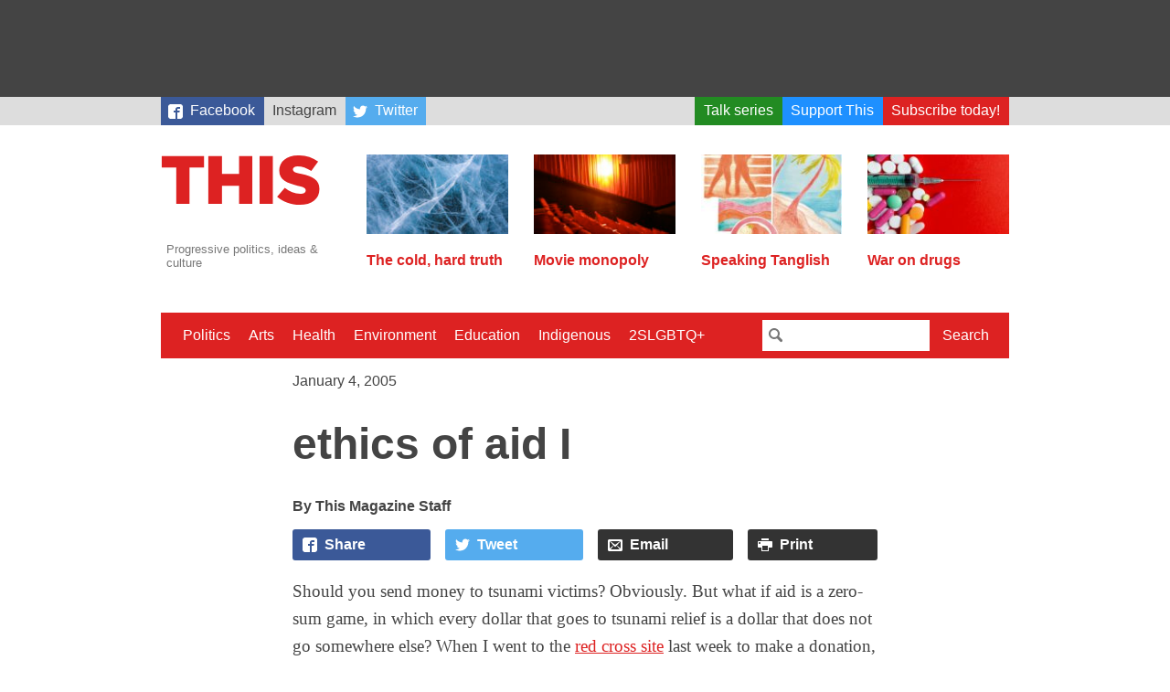

--- FILE ---
content_type: text/html; charset=UTF-8
request_url: https://this.org/2005/01/04/ethics-of-aid-i/
body_size: 9706
content:
<!doctype html>
<html lang="en-CA" class="no-js">
  <head>

    <meta charset="utf-8">
    <meta name="viewport" content="width=device-width, initial-scale=1.0">

    <title>This Magazine  →  ethics of aid I</title>

    <link rel="stylesheet" href="https://this.org/wp-content/themes/thismagazine/css/style-765ff267e8.min.css">

    <script>
      (function(i,s,o,g,r,a,m){i['GoogleAnalyticsObject']=r;i[r]=i[r]||function(){
      (i[r].q=i[r].q||[]).push(arguments)},i[r].l=1*new Date();a=s.createElement(o),
      m=s.getElementsByTagName(o)[0];a.async=1;a.src=g;m.parentNode.insertBefore(a,m)
      })(window,document,'script','//www.google-analytics.com/analytics.js','ga');
      ga('create', 'UA-3071219-4', 'auto');
      ga('send', 'pageview');
    </script>

    <script type='text/javascript'>
  var googletag = googletag || {};
  googletag.cmd = googletag.cmd || [];
  (function() {
    var gads = document.createElement('script');
    gads.async = true;
    gads.type = 'text/javascript';
    var useSSL = 'https:' == document.location.protocol;
    gads.src = (useSSL ? 'https:' : 'http:') +
      '//www.googletagservices.com/tag/js/gpt.js';
    var node = document.getElementsByTagName('script')[0];
    node.parentNode.insertBefore(gads, node);
  })();
</script>

<script type='text/javascript'>
  googletag.cmd.push(function() {
    googletag.defineSlot('/88049707/this_org_leaderboard_728x90', [728, 90], 'div-gpt-ad-1442538440237-0').addService(googletag.pubads());
    googletag.defineSlot('/88049707/this_org_big_box_300x250', [[300, 250], [300, 600]], 'div-gpt-ad-1442538440237-1').addService(googletag.pubads());
    googletag.pubads().enableSingleRequest();
    googletag.enableServices();
  });
</script>
    <script>
    /*! modernizr 3.2.0 (Custom Build) | MIT *
     * http://modernizr.com/download/?-svg !*/
    !function(e,n,s){function o(e,n){return typeof e===n}function a(){var e,n,s,a,t,f,r;for(var c in l)if(l.hasOwnProperty(c)){if(e=[],n=l[c],n.name&&(e.push(n.name.toLowerCase()),n.options&&n.options.aliases&&n.options.aliases.length))for(s=0;s<n.options.aliases.length;s++)e.push(n.options.aliases[s].toLowerCase());for(a=o(n.fn,"function")?n.fn():n.fn,t=0;t<e.length;t++)f=e[t],r=f.split("."),1===r.length?Modernizr[r[0]]=a:(!Modernizr[r[0]]||Modernizr[r[0]]instanceof Boolean||(Modernizr[r[0]]=new Boolean(Modernizr[r[0]])),Modernizr[r[0]][r[1]]=a),i.push((a?"":"no-")+r.join("-"))}}function t(e){var n=r.className,s=Modernizr._config.classPrefix||"";if(c&&(n=n.baseVal),Modernizr._config.enableJSClass){var o=new RegExp("(^|\\s)"+s+"no-js(\\s|$)");n=n.replace(o,"$1"+s+"js$2")}Modernizr._config.enableClasses&&(n+=" "+s+e.join(" "+s),c?r.className.baseVal=n:r.className=n)}var i=[],l=[],f={_version:"3.2.0",_config:{classPrefix:"",enableClasses:!0,enableJSClass:!0,usePrefixes:!0},_q:[],on:function(e,n){var s=this;setTimeout(function(){n(s[e])},0)},addTest:function(e,n,s){l.push({name:e,fn:n,options:s})},addAsyncTest:function(e){l.push({name:null,fn:e})}},Modernizr=function(){};Modernizr.prototype=f,Modernizr=new Modernizr,Modernizr.addTest("svg",!!n.createElementNS&&!!n.createElementNS("http://www.w3.org/2000/svg","svg").createSVGRect);var r=n.documentElement,c="svg"===r.nodeName.toLowerCase();a(),t(i),delete f.addTest,delete f.addAsyncTest;for(var u=0;u<Modernizr._q.length;u++)Modernizr._q[u]();e.Modernizr=Modernizr}(window,document);
    </script>

    <meta name='robots' content='max-image-preview:large' />
<link rel="alternate" title="oEmbed (JSON)" type="application/json+oembed" href="https://this.org/wp-json/oembed/1.0/embed?url=https%3A%2F%2Fthis.org%2F2005%2F01%2F04%2Fethics-of-aid-i%2F" />
<link rel="alternate" title="oEmbed (XML)" type="text/xml+oembed" href="https://this.org/wp-json/oembed/1.0/embed?url=https%3A%2F%2Fthis.org%2F2005%2F01%2F04%2Fethics-of-aid-i%2F&#038;format=xml" />
<style id='wp-img-auto-sizes-contain-inline-css' type='text/css'>
img:is([sizes=auto i],[sizes^="auto," i]){contain-intrinsic-size:3000px 1500px}
/*# sourceURL=wp-img-auto-sizes-contain-inline-css */
</style>
<style id='classic-theme-styles-inline-css' type='text/css'>
/*! This file is auto-generated */
.wp-block-button__link{color:#fff;background-color:#32373c;border-radius:9999px;box-shadow:none;text-decoration:none;padding:calc(.667em + 2px) calc(1.333em + 2px);font-size:1.125em}.wp-block-file__button{background:#32373c;color:#fff;text-decoration:none}
/*# sourceURL=/wp-includes/css/classic-themes.min.css */
</style>
<link rel="https://api.w.org/" href="https://this.org/wp-json/" /><link rel="alternate" title="JSON" type="application/json" href="https://this.org/wp-json/wp/v2/posts/294" /><link rel="canonical" href="https://this.org/2005/01/04/ethics-of-aid-i/" />
<link rel='shortlink' href='https://this.org/?p=294' />
<style>
		</style>
		<link rel="icon" href="https://this.org/wp-content/uploads/2017/09/cropped-Screen-Shot-2017-08-31-at-12.28.11-PM-32x32.png" sizes="32x32" />
<link rel="icon" href="https://this.org/wp-content/uploads/2017/09/cropped-Screen-Shot-2017-08-31-at-12.28.11-PM-192x192.png" sizes="192x192" />
<link rel="apple-touch-icon" href="https://this.org/wp-content/uploads/2017/09/cropped-Screen-Shot-2017-08-31-at-12.28.11-PM-180x180.png" />
<meta name="msapplication-TileImage" content="https://this.org/wp-content/uploads/2017/09/cropped-Screen-Shot-2017-08-31-at-12.28.11-PM-270x270.png" />

  <style id='global-styles-inline-css' type='text/css'>
:root{--wp--preset--aspect-ratio--square: 1;--wp--preset--aspect-ratio--4-3: 4/3;--wp--preset--aspect-ratio--3-4: 3/4;--wp--preset--aspect-ratio--3-2: 3/2;--wp--preset--aspect-ratio--2-3: 2/3;--wp--preset--aspect-ratio--16-9: 16/9;--wp--preset--aspect-ratio--9-16: 9/16;--wp--preset--color--black: #000000;--wp--preset--color--cyan-bluish-gray: #abb8c3;--wp--preset--color--white: #ffffff;--wp--preset--color--pale-pink: #f78da7;--wp--preset--color--vivid-red: #cf2e2e;--wp--preset--color--luminous-vivid-orange: #ff6900;--wp--preset--color--luminous-vivid-amber: #fcb900;--wp--preset--color--light-green-cyan: #7bdcb5;--wp--preset--color--vivid-green-cyan: #00d084;--wp--preset--color--pale-cyan-blue: #8ed1fc;--wp--preset--color--vivid-cyan-blue: #0693e3;--wp--preset--color--vivid-purple: #9b51e0;--wp--preset--gradient--vivid-cyan-blue-to-vivid-purple: linear-gradient(135deg,rgb(6,147,227) 0%,rgb(155,81,224) 100%);--wp--preset--gradient--light-green-cyan-to-vivid-green-cyan: linear-gradient(135deg,rgb(122,220,180) 0%,rgb(0,208,130) 100%);--wp--preset--gradient--luminous-vivid-amber-to-luminous-vivid-orange: linear-gradient(135deg,rgb(252,185,0) 0%,rgb(255,105,0) 100%);--wp--preset--gradient--luminous-vivid-orange-to-vivid-red: linear-gradient(135deg,rgb(255,105,0) 0%,rgb(207,46,46) 100%);--wp--preset--gradient--very-light-gray-to-cyan-bluish-gray: linear-gradient(135deg,rgb(238,238,238) 0%,rgb(169,184,195) 100%);--wp--preset--gradient--cool-to-warm-spectrum: linear-gradient(135deg,rgb(74,234,220) 0%,rgb(151,120,209) 20%,rgb(207,42,186) 40%,rgb(238,44,130) 60%,rgb(251,105,98) 80%,rgb(254,248,76) 100%);--wp--preset--gradient--blush-light-purple: linear-gradient(135deg,rgb(255,206,236) 0%,rgb(152,150,240) 100%);--wp--preset--gradient--blush-bordeaux: linear-gradient(135deg,rgb(254,205,165) 0%,rgb(254,45,45) 50%,rgb(107,0,62) 100%);--wp--preset--gradient--luminous-dusk: linear-gradient(135deg,rgb(255,203,112) 0%,rgb(199,81,192) 50%,rgb(65,88,208) 100%);--wp--preset--gradient--pale-ocean: linear-gradient(135deg,rgb(255,245,203) 0%,rgb(182,227,212) 50%,rgb(51,167,181) 100%);--wp--preset--gradient--electric-grass: linear-gradient(135deg,rgb(202,248,128) 0%,rgb(113,206,126) 100%);--wp--preset--gradient--midnight: linear-gradient(135deg,rgb(2,3,129) 0%,rgb(40,116,252) 100%);--wp--preset--font-size--small: 13px;--wp--preset--font-size--medium: 20px;--wp--preset--font-size--large: 36px;--wp--preset--font-size--x-large: 42px;--wp--preset--spacing--20: 0.44rem;--wp--preset--spacing--30: 0.67rem;--wp--preset--spacing--40: 1rem;--wp--preset--spacing--50: 1.5rem;--wp--preset--spacing--60: 2.25rem;--wp--preset--spacing--70: 3.38rem;--wp--preset--spacing--80: 5.06rem;--wp--preset--shadow--natural: 6px 6px 9px rgba(0, 0, 0, 0.2);--wp--preset--shadow--deep: 12px 12px 50px rgba(0, 0, 0, 0.4);--wp--preset--shadow--sharp: 6px 6px 0px rgba(0, 0, 0, 0.2);--wp--preset--shadow--outlined: 6px 6px 0px -3px rgb(255, 255, 255), 6px 6px rgb(0, 0, 0);--wp--preset--shadow--crisp: 6px 6px 0px rgb(0, 0, 0);}:where(.is-layout-flex){gap: 0.5em;}:where(.is-layout-grid){gap: 0.5em;}body .is-layout-flex{display: flex;}.is-layout-flex{flex-wrap: wrap;align-items: center;}.is-layout-flex > :is(*, div){margin: 0;}body .is-layout-grid{display: grid;}.is-layout-grid > :is(*, div){margin: 0;}:where(.wp-block-columns.is-layout-flex){gap: 2em;}:where(.wp-block-columns.is-layout-grid){gap: 2em;}:where(.wp-block-post-template.is-layout-flex){gap: 1.25em;}:where(.wp-block-post-template.is-layout-grid){gap: 1.25em;}.has-black-color{color: var(--wp--preset--color--black) !important;}.has-cyan-bluish-gray-color{color: var(--wp--preset--color--cyan-bluish-gray) !important;}.has-white-color{color: var(--wp--preset--color--white) !important;}.has-pale-pink-color{color: var(--wp--preset--color--pale-pink) !important;}.has-vivid-red-color{color: var(--wp--preset--color--vivid-red) !important;}.has-luminous-vivid-orange-color{color: var(--wp--preset--color--luminous-vivid-orange) !important;}.has-luminous-vivid-amber-color{color: var(--wp--preset--color--luminous-vivid-amber) !important;}.has-light-green-cyan-color{color: var(--wp--preset--color--light-green-cyan) !important;}.has-vivid-green-cyan-color{color: var(--wp--preset--color--vivid-green-cyan) !important;}.has-pale-cyan-blue-color{color: var(--wp--preset--color--pale-cyan-blue) !important;}.has-vivid-cyan-blue-color{color: var(--wp--preset--color--vivid-cyan-blue) !important;}.has-vivid-purple-color{color: var(--wp--preset--color--vivid-purple) !important;}.has-black-background-color{background-color: var(--wp--preset--color--black) !important;}.has-cyan-bluish-gray-background-color{background-color: var(--wp--preset--color--cyan-bluish-gray) !important;}.has-white-background-color{background-color: var(--wp--preset--color--white) !important;}.has-pale-pink-background-color{background-color: var(--wp--preset--color--pale-pink) !important;}.has-vivid-red-background-color{background-color: var(--wp--preset--color--vivid-red) !important;}.has-luminous-vivid-orange-background-color{background-color: var(--wp--preset--color--luminous-vivid-orange) !important;}.has-luminous-vivid-amber-background-color{background-color: var(--wp--preset--color--luminous-vivid-amber) !important;}.has-light-green-cyan-background-color{background-color: var(--wp--preset--color--light-green-cyan) !important;}.has-vivid-green-cyan-background-color{background-color: var(--wp--preset--color--vivid-green-cyan) !important;}.has-pale-cyan-blue-background-color{background-color: var(--wp--preset--color--pale-cyan-blue) !important;}.has-vivid-cyan-blue-background-color{background-color: var(--wp--preset--color--vivid-cyan-blue) !important;}.has-vivid-purple-background-color{background-color: var(--wp--preset--color--vivid-purple) !important;}.has-black-border-color{border-color: var(--wp--preset--color--black) !important;}.has-cyan-bluish-gray-border-color{border-color: var(--wp--preset--color--cyan-bluish-gray) !important;}.has-white-border-color{border-color: var(--wp--preset--color--white) !important;}.has-pale-pink-border-color{border-color: var(--wp--preset--color--pale-pink) !important;}.has-vivid-red-border-color{border-color: var(--wp--preset--color--vivid-red) !important;}.has-luminous-vivid-orange-border-color{border-color: var(--wp--preset--color--luminous-vivid-orange) !important;}.has-luminous-vivid-amber-border-color{border-color: var(--wp--preset--color--luminous-vivid-amber) !important;}.has-light-green-cyan-border-color{border-color: var(--wp--preset--color--light-green-cyan) !important;}.has-vivid-green-cyan-border-color{border-color: var(--wp--preset--color--vivid-green-cyan) !important;}.has-pale-cyan-blue-border-color{border-color: var(--wp--preset--color--pale-cyan-blue) !important;}.has-vivid-cyan-blue-border-color{border-color: var(--wp--preset--color--vivid-cyan-blue) !important;}.has-vivid-purple-border-color{border-color: var(--wp--preset--color--vivid-purple) !important;}.has-vivid-cyan-blue-to-vivid-purple-gradient-background{background: var(--wp--preset--gradient--vivid-cyan-blue-to-vivid-purple) !important;}.has-light-green-cyan-to-vivid-green-cyan-gradient-background{background: var(--wp--preset--gradient--light-green-cyan-to-vivid-green-cyan) !important;}.has-luminous-vivid-amber-to-luminous-vivid-orange-gradient-background{background: var(--wp--preset--gradient--luminous-vivid-amber-to-luminous-vivid-orange) !important;}.has-luminous-vivid-orange-to-vivid-red-gradient-background{background: var(--wp--preset--gradient--luminous-vivid-orange-to-vivid-red) !important;}.has-very-light-gray-to-cyan-bluish-gray-gradient-background{background: var(--wp--preset--gradient--very-light-gray-to-cyan-bluish-gray) !important;}.has-cool-to-warm-spectrum-gradient-background{background: var(--wp--preset--gradient--cool-to-warm-spectrum) !important;}.has-blush-light-purple-gradient-background{background: var(--wp--preset--gradient--blush-light-purple) !important;}.has-blush-bordeaux-gradient-background{background: var(--wp--preset--gradient--blush-bordeaux) !important;}.has-luminous-dusk-gradient-background{background: var(--wp--preset--gradient--luminous-dusk) !important;}.has-pale-ocean-gradient-background{background: var(--wp--preset--gradient--pale-ocean) !important;}.has-electric-grass-gradient-background{background: var(--wp--preset--gradient--electric-grass) !important;}.has-midnight-gradient-background{background: var(--wp--preset--gradient--midnight) !important;}.has-small-font-size{font-size: var(--wp--preset--font-size--small) !important;}.has-medium-font-size{font-size: var(--wp--preset--font-size--medium) !important;}.has-large-font-size{font-size: var(--wp--preset--font-size--large) !important;}.has-x-large-font-size{font-size: var(--wp--preset--font-size--x-large) !important;}
/*# sourceURL=global-styles-inline-css */
</style>
</head>
  <body>

    
    <div class="Wrap-leaderboard">
  <div class="Leaderboard">
    <!-- /88049707/this_org_leaderboard_728x90 -->
      <div id='div-gpt-ad-1442538440237-0' style='height:90px; width:728px;'>
        <script type='text/javascript'>
          googletag.cmd.push(function() { googletag.display('div-gpt-ad-1442538440237-0'); });
        </script>
      </div>
  </div>
</div>
    <div class="Wrap-skybar">        
    <nav class="Skybar"><ul id="menu-secondary-menu" class="Skybar-list"><li id="menu-item-18919" class="Skybar-link--facebook menu-item menu-item-type-custom menu-item-object-custom menu-item-18919"><a target="_blank" href="https://www.facebook.com/thismagazine">Facebook</a></li>
<li id="menu-item-20742" class="menu-item menu-item-type-custom menu-item-object-custom menu-item-20742"><a href="https://www.instagram.com/thismagca/">Instagram</a></li>
<li id="menu-item-18920" class="Skybar-link--twitter Skybar-link--push menu-item menu-item-type-custom menu-item-object-custom menu-item-18920"><a target="_blank" href="https://twitter.com/thismagazine">Twitter</a></li>
<li id="menu-item-19377" class="Skybar-link--talkseries menu-item menu-item-type-custom menu-item-object-custom menu-item-19377"><a href="https://this.org/weneedtotalkaboutthis/">Talk series</a></li>
<li id="menu-item-15440" class="Skybar-link--donate menu-item menu-item-type-custom menu-item-object-custom menu-item-15440"><a href="/donate/">Support This</a></li>
<li id="menu-item-15441" class="Skybar-link--subscribe menu-item menu-item-type-custom menu-item-object-custom menu-item-15441"><a href="/subscribe/">Subscribe today!</a></li>
</ul></nav></div>


    <div class="Wrap-header">

      <div class="Wrap-branding">
  <a href="https://this.org">
    <header class="Branding">
      <h1 class="Branding-sitename">This Magazine</h1>
      <svg viewBox="0 0 400 119" style="width: 100%">
        <path fill="#d22"
          d="M325 119c28 0 46-14 46-37v-1c0-21-16-29-42-35-16-3-20-6-20-11 0-4 4-7 11-7 10 0 22 4 32 11l16-22a71 71 0 0 0-47-15c-27 0-44 15-44 36 0 23 19 30 43 36 15 3 19 6 19 11s-4 8-13 8c-13 0-25-5-36-14l-18 21c14 12 33 19 53 19m-94-2h31V4h-31v113zm-120 0h32V74h40v43h31V4h-31v42h-40V4h-32v113zm-75 0h31V31h34V4H2v27h34v86z" />
      </svg>
      <p class="Branding-tagline">Progressive politics, ideas &amp; culture</p>
    </header>
  </a>
</div>

      <div class="Wrap-featured">
  <nav class="Featured">
    
        
            
              
            		<div class="Featured-article">
      		<a class="Featured-article-link" href="https://this.org/2025/05/05/the-cold-hard-truth/">
        		            	<img src="https://this.org/wp-content/uploads/2025/05/Ice_Cold_Hard_Truth-160x90.jpg" class="attachment-post-thumbnail size-post-thumbnail wp-post-image" alt="A close-up image of cracked blue ice." decoding="async" srcset="https://this.org/wp-content/uploads/2025/05/Ice_Cold_Hard_Truth-160x90.jpg 160w, https://this.org/wp-content/uploads/2025/05/Ice_Cold_Hard_Truth-300x170.jpg 300w, https://this.org/wp-content/uploads/2025/05/Ice_Cold_Hard_Truth-960x540.jpg 960w" sizes="(max-width: 160px) 100vw, 160px" />                    		<h2 class="Featured-article-hed">The cold, hard truth</h2>
      		</a>
    		</div>
            		<div class="Featured-article">
      		<a class="Featured-article-link" href="https://this.org/2024/12/21/movie-monopoly/">
        		            	<img src="https://this.org/wp-content/uploads/2024/12/movies-160x90.jpg" class="attachment-post-thumbnail size-post-thumbnail wp-post-image" alt="" decoding="async" srcset="https://this.org/wp-content/uploads/2024/12/movies-160x90.jpg 160w, https://this.org/wp-content/uploads/2024/12/movies-300x170.jpg 300w, https://this.org/wp-content/uploads/2024/12/movies-960x540.jpg 960w" sizes="(max-width: 160px) 100vw, 160px" />                    		<h2 class="Featured-article-hed">Movie monopoly</h2>
      		</a>
    		</div>
            		<div class="Featured-article">
      		<a class="Featured-article-link" href="https://this.org/2026/01/05/speaking-tanglish/">
        		            	<img src="https://this.org/wp-content/uploads/2026/01/Tanglish_Tharmarajahjpg-160x90.jpg" class="attachment-post-thumbnail size-post-thumbnail wp-post-image" alt="" decoding="async" srcset="https://this.org/wp-content/uploads/2026/01/Tanglish_Tharmarajahjpg-160x90.jpg 160w, https://this.org/wp-content/uploads/2026/01/Tanglish_Tharmarajahjpg-300x170.jpg 300w, https://this.org/wp-content/uploads/2026/01/Tanglish_Tharmarajahjpg-960x540.jpg 960w" sizes="(max-width: 160px) 100vw, 160px" />                    		<h2 class="Featured-article-hed">Speaking Tanglish</h2>
      		</a>
    		</div>
            		<div class="Featured-article">
      		<a class="Featured-article-link" href="https://this.org/2025/12/22/war-on-drugs/">
        		            	<img src="https://this.org/wp-content/uploads/2025/12/Hanick_WarOnDrugs-160x90.jpg" class="attachment-post-thumbnail size-post-thumbnail wp-post-image" alt="" decoding="async" srcset="https://this.org/wp-content/uploads/2025/12/Hanick_WarOnDrugs-160x90.jpg 160w, https://this.org/wp-content/uploads/2025/12/Hanick_WarOnDrugs-300x170.jpg 300w, https://this.org/wp-content/uploads/2025/12/Hanick_WarOnDrugs-960x540.jpg 960w" sizes="(max-width: 160px) 100vw, 160px" />                    		<h2 class="Featured-article-hed">War on drugs</h2>
      		</a>
    		</div>
                          
        
  </nav>
  
</div>
    </div>

    <div class="Wrap-menu">
  <a href="#" id="Nav-toggle" class="Nav-toggle">Menu</a>
    
    <div class="Wrap-nav-primary is-hidden">
        
    <nav class="Nav-primary"><ul id="menu-primary-menu" class="Nav-list"><li id="menu-item-18410" class="menu-item menu-item-type-taxonomy menu-item-object-category menu-item-18410"><a href="https://this.org/category/politics/">Politics</a></li>
<li id="menu-item-18411" class="menu-item menu-item-type-taxonomy menu-item-object-category menu-item-18411"><a href="https://this.org/category/arts/">Arts</a></li>
<li id="menu-item-18412" class="menu-item menu-item-type-taxonomy menu-item-object-category menu-item-18412"><a href="https://this.org/category/health-2/">Health</a></li>
<li id="menu-item-15433" class="menu-item menu-item-type-taxonomy menu-item-object-category menu-item-15433"><a href="https://this.org/category/environment/">Environment</a></li>
<li id="menu-item-15514" class="menu-item menu-item-type-taxonomy menu-item-object-category menu-item-15514"><a href="https://this.org/category/education-2/">Education</a></li>
<li id="menu-item-18413" class="menu-item menu-item-type-taxonomy menu-item-object-category menu-item-18413"><a href="https://this.org/category/indigenous-rights/">Indigenous</a></li>
<li id="menu-item-15515" class="menu-item menu-item-type-taxonomy menu-item-object-category menu-item-15515"><a href="https://this.org/category/2slgbtq/">2SLGBTQ+</a></li>
</ul></nav>    
    <div class="Wrap-searchbar">
      <form class="Searchbar" action="/search">
        <input class="Searchbar-query" type="text" name="q">
        <button class="Searchbar-submit" type="submit">Search</button>
      </form>
    </div>
    
    </div>
    
</div>
    
<div class="Wrap-content Wrap-singular Wrap-post">

    
  <div class="Wrap-article">
    
    <header class="Article-header">
  <time class="Article-pubdate" datetime="2005-01-04T12:52:01-05:00" pubdate>January 4, 2005</time>   
    
      <h1 class="Article-hed" itemprop="title">ethics of aid I</h1>
      
  <p class="Author"><span class="Author-name">This Magazine Staff</span></p></header>      
    <aside class="Share">
  <a href="https://www.facebook.com/sharer/sharer.php?https%3A%2F%2Fthis.org%2F2005%2F01%2F04%2Fethics-of-aid-i%2F" class="Share-button Share-button--popup Share-button--facebook" target="_blank">Share</a>
	<a href="https://twitter.com/intent/tweet/?text=ethics%20of%20aid%20I&url=https%3A%2F%2Fthis.org%2F2005%2F01%2F04%2Fethics-of-aid-i%2F&via=thismagazine" class="Share-button Share-button--popup Share-button--twitter" target="_blank">Tweet</a>
	<a href="/cdn-cgi/l/email-protection#[base64]" class="Share-button Share-button--email" target="_blank">Email</a>
	<a href="#" onclick="window.print()" class="Share-button Share-button--print">Print</a>
</aside>
    
    <div class="Wrap-text">
      <div class='__iawmlf-post-loop-links' style='display:none;' data-iawmlf-post-links='[{&quot;id&quot;:8829,&quot;href&quot;:&quot;http:\/\/www.redcross.ca\/article.asp?id=000005&amp;tid=003&quot;,&quot;archived_href&quot;:&quot;http:\/\/web-wp.archive.org\/web\/20120417235900\/http:\/\/www.redcross.ca:80\/article.asp?id=000005&quot;,&quot;redirect_href&quot;:&quot;&quot;,&quot;checks&quot;:[{&quot;date&quot;:&quot;2025-12-16 05:02:04&quot;,&quot;http_code&quot;:403}],&quot;broken&quot;:false,&quot;last_checked&quot;:{&quot;date&quot;:&quot;2025-12-16 05:02:04&quot;,&quot;http_code&quot;:403},&quot;process&quot;:&quot;done&quot;},{&quot;id&quot;:5089,&quot;href&quot;:&quot;http:\/\/www.stephenlewisfoundation.org&quot;,&quot;archived_href&quot;:&quot;http:\/\/web-wp.archive.org\/web\/20250926133751\/https:\/\/stephenlewisfoundation.org\/&quot;,&quot;redirect_href&quot;:&quot;&quot;,&quot;checks&quot;:[{&quot;date&quot;:&quot;2025-12-15 06:47:56&quot;,&quot;http_code&quot;:403}],&quot;broken&quot;:false,&quot;last_checked&quot;:{&quot;date&quot;:&quot;2025-12-15 06:47:56&quot;,&quot;http_code&quot;:403},&quot;process&quot;:&quot;done&quot;},{&quot;id&quot;:8830,&quot;href&quot;:&quot;http:\/\/www.marginalrevolution.com\/marginalrevolution\/2004\/12\/should_you_send.html&quot;,&quot;archived_href&quot;:&quot;http:\/\/web-wp.archive.org\/web\/20240927170142\/http:\/\/marginalrevolution.com\/marginalrevolution\/2004\/12\/should_you_send.html&quot;,&quot;redirect_href&quot;:&quot;&quot;,&quot;checks&quot;:[{&quot;date&quot;:&quot;2025-12-16 05:02:06&quot;,&quot;http_code&quot;:200}],&quot;broken&quot;:false,&quot;last_checked&quot;:{&quot;date&quot;:&quot;2025-12-16 05:02:06&quot;,&quot;http_code&quot;:200},&quot;process&quot;:&quot;done&quot;},{&quot;id&quot;:8831,&quot;href&quot;:&quot;http:\/\/montreal.cbc.ca\/regionalnews\/caches\/qc-charities20050103.html&quot;,&quot;archived_href&quot;:&quot;http:\/\/web-wp.archive.org\/web\/20050104171731\/http:\/\/montreal.cbc.ca:80\/regionalnews\/caches\/qc-charities20050103.html&quot;,&quot;redirect_href&quot;:&quot;&quot;,&quot;checks&quot;:[{&quot;date&quot;:&quot;2025-12-16 05:02:06&quot;,&quot;http_code&quot;:404}],&quot;broken&quot;:false,&quot;last_checked&quot;:{&quot;date&quot;:&quot;2025-12-16 05:02:06&quot;,&quot;http_code&quot;:404},&quot;process&quot;:&quot;done&quot;}]'></div>
<p>Should you send money to tsunami victims? Obviously. But what if aid is a zero-sum game, in which every dollar that goes to tsunami relief is a dollar that does not go somewhere else? When I went to the <a href="http://www.redcross.ca/article.asp?id=000005&amp;tid=003">red cross site</a> last week to make a donation, I was briefly held up by a moral dilemma: why give to tsunami relief, when the red cross site also has urgent appeals for Sudan humanitarian relief, Haiti hurricane relief, and malaria prevention in Togo? And what about the <a href="http://www.stephenlewisfoundation.org/">Stephen Lewis Foundation? </a><br />
Some arguments for giving to tsunami relief (adapted from <a href="http://www.marginalrevolution.com/marginalrevolution/2004/12/should_you_send.html">Marginal Revolution</a>):<br />
1. Massive media coverage increases overall aid, because the money that is going to tsunami relief would not have gone to other needy causes, but would have been spent on iPods and that sort of thing. That is, I didn&#8217;t donate to tsunami relief instead of Aids in Africa relief. I donated instead of buying a new shirt.<br />
2. Some urgent appeals are more urgent than others, and this one is extremely urgent, with people dying as we speak.<br />
3. Aid is more effective when large numbers of donors coordinate upon addressing a single disaster in a focused manner.<br />
I think the first is probably the most convincing argument. I don&#8217;t see the force of the second, since people are dying all over the world, as we speak, because of lack of aid. The third might be true, although, as reported in the Post today, most of the pledged money never materialises.<br />
Meanwhile, there remains the zero-sum problem. <a href="http://montreal.cbc.ca/regionalnews/caches/qc-charities20050103.html">Here&#8217;s an article </a>from my local CBC site, which suggests that domestic charities are getting a bit concerned, based on past experience, that Canadians will simply change the target of their donations rather than increase the total amount of money they earmark for charity.</p>
      
            
    </div>
          
    <aside class="Share">
  <a href="https://www.facebook.com/sharer/sharer.php?https%3A%2F%2Fthis.org%2F2005%2F01%2F04%2Fethics-of-aid-i%2F" class="Share-button Share-button--popup Share-button--facebook" target="_blank">Share</a>
	<a href="https://twitter.com/intent/tweet/?text=ethics%20of%20aid%20I&url=https%3A%2F%2Fthis.org%2F2005%2F01%2F04%2Fethics-of-aid-i%2F&via=thismagazine" class="Share-button Share-button--popup Share-button--twitter" target="_blank">Tweet</a>
	<a href="/cdn-cgi/l/email-protection#[base64]" class="Share-button Share-button--email" target="_blank">Email</a>
	<a href="#" onclick="window.print()" class="Share-button Share-button--print">Print</a>
</aside>
    
    <aside class="Categories">
  <ul class="Categories-list">
    <li class="Categories-label">Topics:</li>
  <li class="Categories-list-item"><a class="Categories-link" href="https://this.org/category/uncategorized/">Uncategorized</a></li>  </ul>
</aside>
        
  </div>
  
  <div class="Wrap-bigbox">
  <div class="Bigbox">
    <!-- /88049707/this_org_big_box_300x250 -->
    <div class="Bigbox-placeholder" id="div-gpt-ad-1442538440237-1">
      <script data-cfasync="false" src="/cdn-cgi/scripts/5c5dd728/cloudflare-static/email-decode.min.js"></script><script type='text/javascript'>
        googletag.cmd.push(function() { googletag.display('div-gpt-ad-1442538440237-1'); });
      </script>
    </div>
  </div>
</div>



  
    <div class='yarpp yarpp-related yarpp-related-website yarpp-related-none yarpp-template-yarpp-template-this-2015'>
<!-- No Related Posts Available -->
</div>

  
<div class="Wrap-sidebar Wrap-sidebar--donate">
  <script>var donateWidget = true;</script>
  <aside id="text-2" class="Widget Widget-donate"><h2 class="Widget-header Widget-donate-header">We need you!</h2>			<div class="textwidget"><p class="Widget-donate-text">Independent journalism like this needs your support. Make your tax-deductible donation today!</p>

<a class="Widget-donate-link" href="/donate/">Donate Now</a></div>
		</aside></div>    
    
  <div class="Wrap-comments">
<a href="#" class="Comments-reveal">Show Comments</a>
<aside class="Comments is-hidden">
	<h2 class="Comments-header">Comments</h2>
  <div id="disqus_thread"></div>
  <script type="text/javascript">
      
  </script>
</aside>
</div>
  
  
</div>

    <div class="Wrap-footer">
      
      <footer class="Footer">
        
        <aside id="text-3" class="Footer-segment"><h2 class="Footer-header">Subscribe to THIS</h2>			<div class="textwidget"><p><em>This Magazine</em>’s award-winning independent journalism relies on the direct support of readers just like you. Subscribe to <em>This Magazine</em> today. You'll save money, enjoy the convenience of home delivery and help us continue to deliver Canada's best progressive magazine of politics, arts and culture. Everybody wins! </p>
<a href="/subscribe/" class="Footer-subscribe">Subscribe</a></div>
		</aside><aside id="text-4" class="Footer-segment"><h2 class="Footer-header">Donate to This</h2>			<div class="textwidget"><p>Our donors have helped <em>This Magazine</em> stay in the truth-telling and muckracking business for over 50 years. Your tax-deductible donation means our writers can focus on original reporting and in-depth analysis, not corporate ass-kissing and breakneck 24-hour news cycles. Donate today and help us publish for the next 50 years.</p>
<a href="/donate/" class="Footer-donate">Donate</a></div>
		</aside><aside id="better-menu-widget-4" class="Footer-segment"><h2 class="Footer-header">About THIS</h2><ul id="menu-site-meta" class="Footer-menu"><li id="menu-item-15432" class="menu-item menu-item-type-post_type menu-item-object-page menu-item-15432"><a href="https://this.org/about/">About</a></li>
<li id="menu-item-15431" class="menu-item menu-item-type-post_type menu-item-object-page menu-item-15431"><a href="https://this.org/contact/">Contact</a></li>
<li id="menu-item-18409" class="menu-item menu-item-type-post_type menu-item-object-page menu-item-18409"><a href="https://this.org/newsletter/">Newsletter</a></li>
<li id="menu-item-15458" class="menu-item menu-item-type-post_type menu-item-object-page menu-item-15458"><a href="https://this.org/contribute/">Contribute</a></li>
<li id="menu-item-15511" class="menu-item menu-item-type-post_type menu-item-object-page menu-item-15511"><a href="https://this.org/advertise/">Advertise</a></li>
</ul></aside>              
      </footer>
      
    </div>
    
    <script src="https://this.org/wp-content/themes/thismagazine/js/script-d2d791f144.min.js"></script>
    
    <script type="speculationrules">
{"prefetch":[{"source":"document","where":{"and":[{"href_matches":"/*"},{"not":{"href_matches":["/wp-*.php","/wp-admin/*","/wp-content/uploads/*","/wp-content/*","/wp-content/plugins/*","/wp-content/themes/thismagazine/*","/*\\?(.+)"]}},{"not":{"selector_matches":"a[rel~=\"nofollow\"]"}},{"not":{"selector_matches":".no-prefetch, .no-prefetch a"}}]},"eagerness":"conservative"}]}
</script>
<script type="text/javascript" id="iawm-link-fixer-front-link-checker-js-extra">
/* <![CDATA[ */
var iawmlfArchivedLinks = {"links":"[{\"id\":8829,\"href\":\"http:\\/\\/www.redcross.ca\\/article.asp?id=000005&tid=003\",\"archived_href\":\"http:\\/\\/web-wp.archive.org\\/web\\/20120417235900\\/http:\\/\\/www.redcross.ca:80\\/article.asp?id=000005\",\"redirect_href\":\"\",\"checks\":[{\"date\":\"2025-12-16 05:02:04\",\"http_code\":403}],\"broken\":false,\"last_checked\":{\"date\":\"2025-12-16 05:02:04\",\"http_code\":403},\"process\":\"done\"},{\"id\":5089,\"href\":\"http:\\/\\/www.stephenlewisfoundation.org\",\"archived_href\":\"http:\\/\\/web-wp.archive.org\\/web\\/20250926133751\\/https:\\/\\/stephenlewisfoundation.org\\/\",\"redirect_href\":\"\",\"checks\":[{\"date\":\"2025-12-15 06:47:56\",\"http_code\":403}],\"broken\":false,\"last_checked\":{\"date\":\"2025-12-15 06:47:56\",\"http_code\":403},\"process\":\"done\"},{\"id\":8830,\"href\":\"http:\\/\\/www.marginalrevolution.com\\/marginalrevolution\\/2004\\/12\\/should_you_send.html\",\"archived_href\":\"http:\\/\\/web-wp.archive.org\\/web\\/20240927170142\\/http:\\/\\/marginalrevolution.com\\/marginalrevolution\\/2004\\/12\\/should_you_send.html\",\"redirect_href\":\"\",\"checks\":[{\"date\":\"2025-12-16 05:02:06\",\"http_code\":200}],\"broken\":false,\"last_checked\":{\"date\":\"2025-12-16 05:02:06\",\"http_code\":200},\"process\":\"done\"},{\"id\":8831,\"href\":\"http:\\/\\/montreal.cbc.ca\\/regionalnews\\/caches\\/qc-charities20050103.html\",\"archived_href\":\"http:\\/\\/web-wp.archive.org\\/web\\/20050104171731\\/http:\\/\\/montreal.cbc.ca:80\\/regionalnews\\/caches\\/qc-charities20050103.html\",\"redirect_href\":\"\",\"checks\":[{\"date\":\"2025-12-16 05:02:06\",\"http_code\":404}],\"broken\":false,\"last_checked\":{\"date\":\"2025-12-16 05:02:06\",\"http_code\":404},\"process\":\"done\"}]","linkCheckAjax":"iawmlf_link_check_ajax","linkCheckNonce":"f39863a499","linkDelayInDays":"7","fixerOption":"replace_link","ajaxUrl":"https://this.org/wp-admin/admin-ajax.php"};
//# sourceURL=iawm-link-fixer-front-link-checker-js-extra
/* ]]> */
</script>
<script type="text/javascript" src="https://this.org/wp-content/plugins/internet-archive-wayback-machine-link-fixer/assets/js/build/front_link_checker.js?ver=303620b7df173cff6f89" id="iawm-link-fixer-front-link-checker-js"></script>

		    
  <script defer src="https://static.cloudflareinsights.com/beacon.min.js/vcd15cbe7772f49c399c6a5babf22c1241717689176015" integrity="sha512-ZpsOmlRQV6y907TI0dKBHq9Md29nnaEIPlkf84rnaERnq6zvWvPUqr2ft8M1aS28oN72PdrCzSjY4U6VaAw1EQ==" data-cf-beacon='{"version":"2024.11.0","token":"e812063310e3467a86b8c8761cf1cc0d","r":1,"server_timing":{"name":{"cfCacheStatus":true,"cfEdge":true,"cfExtPri":true,"cfL4":true,"cfOrigin":true,"cfSpeedBrain":true},"location_startswith":null}}' crossorigin="anonymous"></script>
</body>
</html>

--- FILE ---
content_type: text/html; charset=utf-8
request_url: https://www.google.com/recaptcha/api2/aframe
body_size: 265
content:
<!DOCTYPE HTML><html><head><meta http-equiv="content-type" content="text/html; charset=UTF-8"></head><body><script nonce="r2fA5yDTyh_wt-4nzyiqeg">/** Anti-fraud and anti-abuse applications only. See google.com/recaptcha */ try{var clients={'sodar':'https://pagead2.googlesyndication.com/pagead/sodar?'};window.addEventListener("message",function(a){try{if(a.source===window.parent){var b=JSON.parse(a.data);var c=clients[b['id']];if(c){var d=document.createElement('img');d.src=c+b['params']+'&rc='+(localStorage.getItem("rc::a")?sessionStorage.getItem("rc::b"):"");window.document.body.appendChild(d);sessionStorage.setItem("rc::e",parseInt(sessionStorage.getItem("rc::e")||0)+1);localStorage.setItem("rc::h",'1769477407901');}}}catch(b){}});window.parent.postMessage("_grecaptcha_ready", "*");}catch(b){}</script></body></html>